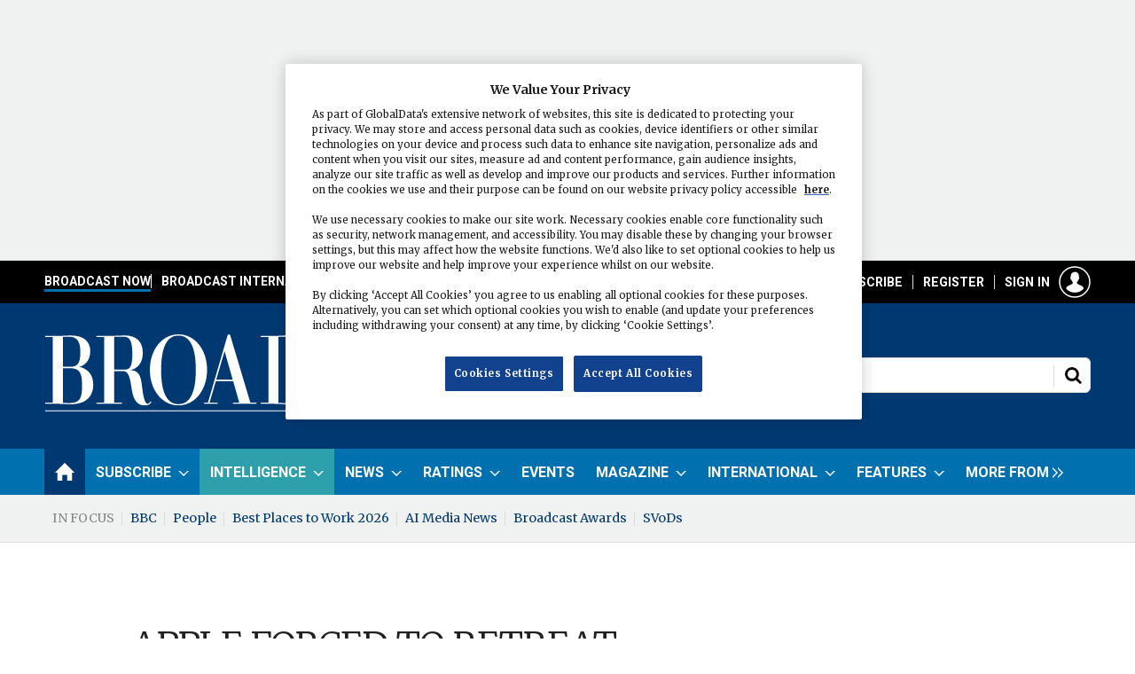

--- FILE ---
content_type: text/html; charset=utf-8
request_url: https://www.broadcastnow.co.uk/apple-forced-to-retreat-over-g4-price-rise/1223519.article
body_size: 24270
content:

<!DOCTYPE html>
<html lang="en">
<head>
	<meta charset="utf-8">
<link rel="preload" as="style" href="/Magazine/core.css?p=7875617666869566">
<link rel="preload" as="script" href="/Magazine/core.js?p=7875617666869566">
	
	

	
	

<!-- OneTrust Cookies Consent Notice start for Broadcast: Television and radio news, comment, jobs, data and analysis -->
<script src="https://cdn-ukwest.onetrust.com/scripttemplates/otSDKStub.js" type="text/javascript" charset="UTF-8" data-domain-script="fbc6f478-23ca-4f7b-af7a-5be6e67a81a0" ></script>
<script type="text/javascript">
function OptanonWrapper() { }
</script>
<!-- OneTrust Cookies Consent Notice end for Broadcast: Television and radio news, comment, jobs, data and analysis -->

<script>  
!function(n,e,o,r,i){if(!e){e=e||{},window.permutive=e,e.q=[],e.config=i||{},e.config.projectId=o,e.config.apiKey=r,e.config.environment=e.config.environment||"production";for(var t=["addon","identify","track","trigger","query","segment","segments","ready","on","once","user","consent"],c=0;c<t.length;c++){var f=t[c];e[f]=function(n){return function(){var o=Array.prototype.slice.call(arguments,0);e.q.push({functionName:n,arguments:o})}}(f)}}}(document,window.permutive,"e82dc6a7-79a5-49b7-b1ed-a89a37f2fe8b","62905692-4299-42af-951f-aa610546b2b1",{});  
window.googletag=window.googletag||{},window.googletag.cmd=window.googletag.cmd||[],window.googletag.cmd.push(function(){if(0===window.googletag.pubads().getTargeting("permutive").length){var g=window.localStorage.getItem("_pdfps");window.googletag.pubads().setTargeting("permutive",g?JSON.parse(g):[])}});  
permutive.addon('web', {});
</script>
<script async src="https://cdn.permutive.com/e82dc6a7-79a5-49b7-b1ed-a89a37f2fe8b-web.js"></script>

<title>APPLE FORCED TO RETREAT OVER G4 PRICE RISE | News | Broadcast</title>
<meta name="description" content="Apple Computer has been forced to apologise to customers after plans to increase prices of its G4 workstations were met with a barrage of protest. Last week, Apple said it wanted" />
<meta name="viewport" content="width=device-width, initial-scale=1" />


<meta name="momentnowdate" content="2026-01-21 22:13:28.928"/>
<meta name="momentlocale" content="en-gb"/>
<meta name="momentlocaleformat" content="D MMMM YYYY"/>
<meta name="momentrelative" content="false"/>
<meta name="momentrelativeformat" content="YYYY,MM,DD"/>
<meta name="momentrelativemorethan" content="10"/>

	
	
	<meta name="pubdate" content="Fri, 22 Oct 1999 00:00 GMT" />
<link rel="canonical" href="https://www.broadcastnow.co.uk/apple-forced-to-retreat-over-g4-price-rise/1223519.article" />
<meta name="blockthis" content="blockGA" />
<meta name="showwallpaper" content="true" />
<meta name="navcode" content="6232" />
<meta name="primarynavigation" content="Home" />	
	
	<meta property="og:title" content="APPLE FORCED TO RETREAT OVER G4 PRICE RISE" />
<meta property="og:type" content="Article" />
<meta property="og:url" content="https://www.broadcastnow.co.uk/apple-forced-to-retreat-over-g4-price-rise/1223519.article" />
<meta property="og:site_name" content="Broadcast" />
<meta property="og:description" content="Apple Computer has been forced to apologise to customers after plans to increase prices of its G4 workstations were met with a barrage of protest. Last week, Apple said it wanted" />
<meta property="og:image:width" content="1024" />
<meta property="og:image:height" content="536" />
<meta property="og:image" content="https://www.broadcastnow.co.uk/Magazine/dest/graphics/social/logo.png?v=1" />
<meta property="og:image:alt" content="Broadcast" />

<meta property="twitter:card" content="summary_large_image" />
<meta property="twitter:title" content="APPLE FORCED TO RETREAT OVER G4 PRICE RISE" />
<meta property="twitter:description" content="Apple Computer has been forced to apologise to customers after plans to increase prices of its G4 workstations were met with a barrage of protest. Last week, Apple said it wanted" />
<meta property="twitter:image:src" content="https://www.broadcastnow.co.uk/magazine/dest/graphics/social/twitter-logo.png?v=1" />
<meta property="twitter:image:alt" content="Broadcast" />	

	
<link rel="icon" href="/magazine/dest/graphics/favicons/favicon-32x32.png" />
<!--[if IE]><link rel="shortcut icon" href="/magazine/dest/graphics/favicons/favicon.ico" /><![endif]-->
<link rel="apple-touch-icon-precomposed" href="/magazine/dest/graphics/favicons/apple-touch-icon-precomposed.png" />
<meta name="msapplication-TileImage" content="/magazine/dest/graphics/favicons/mstile-144x144.png" />
<meta name="msapplication-TileColor" content="#ffffff" />
	
	<link href="/Magazine/core.css?p=7875617666869566" rel="stylesheet" type="text/css">
<link href="/Magazine/print.css?p=7875617666869566" rel="stylesheet" type="text/css" media="print">


	
<script src="https://cdnjs.cloudflare.com/ajax/libs/jquery/3.4.1/jquery.min.js" integrity="sha256-CSXorXvZcTkaix6Yvo6HppcZGetbYMGWSFlBw8HfCJo=" crossorigin="anonymous" referrerpolicy="no-referrer"></script>
	
<script>var newLang={"more":{"default":"Show more","searchtype":"Show more","searchdates":"Show more"},"less":{"default":"Show fewer","searchtype":"Show fewer","searchdates":"Show fewer"},"show":{"default":"show"},"hide":{"default":"hide"},"caption":{"show":"show caption","hide":"hide caption"},"carousel":{"play":"play slideshow","pause":"pause slideshow"}};</script>
	<script type="text/javascript">
					var IPState = {
					
						useripstate: false,
						useripname: ''
						
					};
				</script>
<script type="text/javascript">
          
					window.dataLayer = window.dataLayer || [];
					window.dataLayer.push({'StoryID':'1223519'});
					window.dataLayer.push({'StoryFormatProperty':'N'});
					
					window.dataLayer.push({'StoryCategories':'null'});
					
					window.dataLayer.push({'StoryLayout':'Standard'});
					window.dataLayer.push({'StoryWidth':'standard width'});
					
					
					window.dataLayer.push({'StoryLayoutCode':'1'});
					
					window.dataLayer.push({'StoryFormatCode':'1094'});
					
					window.dataLayer.push({'StoryTypeCode':'102'});
					
					window.dataLayer.push({'StoryCategoriesCodes':'null'});
					
					window.dataLayer.push({'StoryFullNavPath':'null'});
					       
					window.dataLayer.push({'UserID':undefined});
					window.dataLayer.push({'NavCode':'6232'});
					window.dataLayer.push({'MicrositeNavCode':'-1'});
					window.dataLayer.push({'NavKey':'5198'});
          
          window.dataLayer.push({'NavigationAreaNavCode':'6232'});
          </script>
<script type="text/javascript">
window.dataLayer = window.dataLayer || [];

window.dataLayer.push({'LoggedIn':'False'});
window.dataLayer.push({'AuthorName':undefined});
window.dataLayer.push({'ContentAccessStatus':'Denied'});
window.dataLayer.push({'AccessDeniedStoryID':'3'});
window.dataLayer.push({'AccessDeniedTitle':'Broadcast Default not logged in [fallback]'});
window.dataLayer.push({'StoryType':'News'});
window.dataLayer.push({'UserStateLoggedIn':'False'});
window.dataLayer.push({'FullNavPath':'|430|6232|'});
    
</script>
	<link href="https://fonts.googleapis.com/css?family=Merriweather:300,400,700|Roboto:400,700" rel="stylesheet">

<style type="text/css">


.intel {
	background-color:#2ea0ab !important;
}

.container.bottomAdContainer {
	margin:0 !important;
}
/* Corporate yellow full width */
	.full-width-background.yellow {
		background-color: #FEE655;
 	}
	.spin2scroller.yellow .more a{
		color: #003972;
	}
	.spin2scroller.yellow .more a:hover{
		color: #003972;
		text-decoration: underline;
	}
		.spin2scroller.yellow .more a:visited{
		color: #003972;
		text-decoration: underline;
	}
	.container>.inner-sleeve:not(#colwrapper) .grid .oneColumn div.full-width-background.yellow>.sleeve {
	padding: 20px 20px;
	max-width: 1024px;
	}
	.container>.inner-sleeve:not(#colwrapper) .grid .oneColumn div.full-width-background.yellow>.sleeve .sectionhead h2 {
	border-bottom: none;
	margin-bottom: 10px;
	}
		.container>.inner-sleeve:not(#colwrapper) .grid .oneColumn div.full-width-background.yellow>.sleeve .sectionhead h2 a{
	color:#003972;
	}
	.yellow .description {
		color: #003972;
	}
	
.desktopNavigation ul.main li.yourBroadcast{
    background: no-repeat url(https://d11p0alxbet5ud.cloudfront.net/Pictures/web/e/e/g/loction_pin_132796.svgz);
    background-position: right 16px;
    padding-right: 10px;
	float: right;
}
.desktopNavigation ul.main>li.yourBroadcast>a>span {
	color:#FEE655;
}



</style>

<!-- START PATCH: MBICS-304 -->
<style>
.story_video.instagram .videoblock{
	padding-bottom: 100%;
}
.story_video.instagram .videoblock iframe.instagram-media{
	max-width: 100% !important;
}
</style>
<!-- END PATCH: MBICS-304 -->

<style>
@media screen and (max-width: 767px){
	.mob-ad-75 {
		 min-height: 75px;
	}
}

/* CLS with wallpaper - fix site width */
	#wrapper_sleeve {
		position: relative;
		max-width: 1024px;
		margin:0 auto;
		background-color: #fff;
	}
	
	body#story.story-style-2 #wrapper_sleeve,
	body#story.story-style-4 #wrapper_sleeve,
	body#story.story-style-5 #wrapper_sleeve,
	body#story.story-style-6 #wrapper_sleeve,
	body#story.story-style-7 #wrapper_sleeve{
		max-width:unset;
		margin-top:31px;
	}
	@media screen and (min-width: 1024px) {	
		body#story.story-style-2 #wrapper_sleeve,
		body#story.story-style-4 #wrapper_sleeve,
		body#story.story-style-5 #wrapper_sleeve,
		body#story.story-style-6 #wrapper_sleeve,
		body#story.story-style-7 #wrapper_sleeve{
			max-width:unset;
			margin-top:60px;
		}
	}
	
	body#story.story-style-2 #wrapper_sleeve>:first-child,
	body#story.story-style-4 #wrapper_sleeve>:first-child,
	body#story.story-style-5 #wrapper_sleeve>:first-child,
	body#story.story-style-6 #wrapper_sleeve>:first-child,
	body#story.story-style-7 #wrapper_sleeve>:first-child{
		padding-top: 0;
	}
	
	.footer {
		width: 100vw;
		position: relative;
		left: 50%;
		right: 50%;
		margin-left: -50vw;
		margin-right: -50vw;
	}


	.wallpaper-applied.site-width-1024 .container.hot-topics-container .inner-sleeve {
		max-width: 1180px;
		width:auto;
		margin: 0 auto;
	}

	.container.hot-topics-container .inner-sleeve {
		max-width: 1180px;
		width:auto;
		margin: 0 auto;
	}

	.footer .container .inner-sleeve {
		max-width: 1220px;  
	}
	#wrapper_sleeve>:first-child {
		padding-top: 31px;
		background-color: #fff;
	}
	.accessContainer>.container:first-child .inner-sleeve {
		padding-top: 60px;
	}
	@media only screen and (max-width: 768px) {
		.accessContainer .storyPreview .access-denied-index-img.picture img{
			width:100px;
		}
	}
	
	
		@media screen and (min-width: 1024px){
		/*
		.hero-spin{
			width:100%;
			margin-left: -50%;
			margin-right: -50%;
		}
	 	.grid .hero-carousel .swiper-box,
		.container>.inner-sleeve:not(#colwrapper) .grid .oneColumn .spinVideo.full-width-background, 
		.container>.inner-sleeve:not(#colwrapper) .grid .oneColumn .spinVideo.site-width-background, 
		.container>.inner-sleeve:not(#colwrapper) .grid .oneColumn div.full-width-background, 
		.container>.inner-sleeve:not(#colwrapper) .grid .oneColumn div.site-width-background{
			width:100%;
			margin-left: calc(-50% + 50%);
		} 
		*/
		body#story.story-style-1 .contentWrapper{
			width: auto;
			padding-right: 7%;
		}
		body#story.story-style-2 .contentWrapper,
		body#story.story-style-4 .contentWrapper,
		body#story.story-style-5 .contentWrapper,
		body#story.story-style-6 .contentWrapper,
		body#story.story-style-7 .contentWrapper {
			 width: 107%;
			 padding-right: 7%;
		} 
	}
	@media screen and (min-width: 1180px){
		/*.grid .hero-carousel .swiper-box{
			width:100%;
			margin-left: -50%;
			margin-right: -50%;
		}
	}
	*/
	
.wallpaper-applied.site-width-1024 #mainnav > .inner-sleeve {
  		max-width: 1220px;
		}

.wallpaper-applied.site-width-1024 .mast > .inner-sleeve {
 	 max-width: 1220px;
	}

.wallpaper-applied.site-width-1024 .footer .inner-sleeve {
  max-width: 1220px;
}
.wallpaper-applied.site-width-1024 .ad-style1, .wallpaper-applied.site-width-1024 .container .inner-sleeve {
	max-width: 1220px;
}

/* CLS with wallpaper - fix site width */

</style>

<!-- Start Temp Fix MBICS-652 -->
<style>
.contactList ul li {
    border-bottom: 0 solid #bebebe;  /
}
</style>
<!-- End Temp Fix MBICS-652 -->
 
  <!-- Start Temp Fix MBICS-694 -->
<style>

	.factfile_dark a {
		color:#fff;
		text-decoration:underline;
	}
	.factfile_dark a:hover { 
		text-decoration:none;
	}
</style>
<!-- End Temp Fix MBICS-694 -->


<style>
/* TEMP FIX PWVD-819*/
@media screen and (max-width:1023px)
{
 .enhanced-advertising #rightcolumn_sleeve {
 display:block;
    }
 #story.enhanced-advertising #rightcolumn_sleeve {
    display: none;   }
	 }
</style>

<style>
.ad-text{
    background: #f0f2f2;
    font-size: 0.675rem;
    padding: 2px;
    color: #444;
    text-transform: uppercase;
     border-top: 4px solid #DCDCDC;
}
</style>
<style type="text/css">.inline_image img[width][height]:not(.zoomable-image) {contain: unset;}</style>




<style>


.mobileMenu li, .mobileMenu ul {
}


/*topbar navigation */

@media screen and (min-width: 1024px){

.topBarNav{
background: #000;
display: block;
height: 48px;
padding: 8px;
margin: 0px;
}

.masthead .mast {
padding: 35px 0px;
}




.masthead .mastNav>ul li>a:hover.signIn:after {
background-image: url("https://doqep5l82luop.cloudfront.net/Pictures/web/f/f/d/mobileaccounthov_720391.svgz") !important;
		background-position: 0 0 !important;
}


.i-search-off, .masthead .mastheadSearch form button:after, .search-update-container .filteredSearch .facet-search button:after {
background-image: url("https://d11p0alxbet5ud.cloudfront.net/Pictures/web/m/b/k/searchoffsport_784216.svgz") !important;
		background-position: 0 0 !important;
}

.i-search-hover, .masthead .mastheadSearch form button:before, .search-update-container .filteredSearch .facet-search button:before {
background-image: url("https://d11p0alxbet5ud.cloudfront.net/Pictures/web/m/b/k/searchhoversport_970768.svgz") !important;
		background-position: 0 0 !important;
}


#masthead > div.micrositeMastLogo.container img {
    float: left;
	 margin: 26px 0;
}




.topBarNav ul {
  display: flex;
  list-style: none;
  gap: 12px;
    margin: 0 auto;
  width: 1220px;
  padding-left: 8px;
  padding-right: 20px;
}

.topBarNav li {
  position: relative;
  padding-left: 12px;
}

.masthead .menuToggle .toggleIcon a {
    background-color: #000;
        border-radius: 4px;
        border: 1px solid #fff;
}

.topBarNav li {
  position: relative;
  padding-left: 12px; /* space for separator */
}

/* Vertical separator before all items except first */
.topBarNav li:not(:first-child)::before {
  content: "";
  position: absolute;
  left: 0;
  top: 50%;
  transform: translateY(-50%);
  height: 16px;
  width: 1px;
  background-color: #fff;
}



/* Base nav-link styles */


a.nav-link {
color: #fff;
}

a.nav-link:hover {
color: #fff;
text-decoration: none;
}

.nav-link {
  position: relative;
  text-decoration: none;
  font-family: 'Roboto', Helvetica, Arial, sans-serif;
  font-size: 14px;
  text-transform: uppercase;
  font-weight: 700;
  padding-bottom: 4px; /* room for underline */
  color: #fff;
}

/* Link color on hover */
a.nav-link:hover {
  color: #fff;
  text-decoration: none;
}

/* Base ::after underline (hidden by default) */
.nav-link::after {
  content: '';
  position: absolute;
  bottom: 0;
  left: 0;
  height: 3px;
  width: 100%;
  background-color: transparent;
  transform: scaleX(0);
  transform-origin: left;
  transition: transform 0.3s ease, background-color 0.3s ease;
}

/* Show underline on hover */
.nav-link:hover::after {
  transform: scaleX(1);
}

/* Show underline if active */
.nav-link.active::after {
  transform: scaleX(1);
}

/* === Individual category colors === */

/* Broadcast Now */
.nav-link.now:hover::after,
.nav-link.now.active::after {
  background-color: #0070AF;
}

/* Broadcast International */
.nav-link.international:hover::after,
.nav-link.international.active::after {
  background-color: #AE83D1;
}

/* Broadcast Tech */
.nav-link.tech:hover::after,
.nav-link.tech.active::after {
  background-color: #FFFF00;
}

/* Broadcast Sport */
.nav-link.sport:hover::after,
.nav-link.sport.active::after {
  background-color: #FFFFFF;
}

/* AI Media News */
.nav-link.ai:hover::after,
.nav-link.ai.active::after {
  background-color: #51FFFE;
}

}


@media screen and (min-width: 1024px) {
    .masthead .mastheadSearch.hide form {
        width: 380px;
        float: right;
        margin-top: 0px;
    }


.masthead .mastNav {
margin-bottom: 36px;
}


.masthead .mastNav.hide>ul {
margin-top: -57px;
}
}



.microsite-links {
padding: 20px 10px 10px 10px;
background: #013972;
border: 1px solid #0070AF;
margin: 0 20px 20px 20px;
}

.microsite-links img {
margin-bottom: 8px;
}

ul.microsite-nav {
padding: 0px;
}


.microsite-nav li {
  padding: 4px 0;
}

.microsite-nav li a {
 text-transform: uppercase;
  font-weight: 700;
  color: #fff;
  font-size: 12px;
  }

/* Remove bottom border from last item */
.microsite-nav li:last-child {
  border-bottom: none;
}


.microsite-nav li {
  position: relative;
}

.microsite-nav li a {
  display: flex;
  justify-content: space-between;
  align-items: center;
  text-decoration: none;
}

.microsite-nav li a:hover {
text-decoration: underline;
}

.microsite-nav li a:after {
  content: "";
  display: inline-block;
  background-image: url("https://doqep5l82luop.cloudfront.net/Pictures/web/z/w/f/doublechevronright_229841.svgz");
  background-position: center;
  background-repeat: no-repeat;
  width: 14px;
  height: 14px;
  flex-shrink: 0;
}




@media screen and (max-width: 1200px){


.nav-link {
font-size: 12px;
}

.masthead .mastNav > ul > li > a {
font-size: 12px;
}

.topBarNav ul {
padding-left: 0px;
padding-right: 0px;
}

}


@media screen and (max-width: 1023px){
.topBarNav {
display: none;
}

.showMenu .masthead .menuToggle .toggleIcon a {
background: #003972;
}


}


</style>


<script async='async' src='https://www.googletagservices.com/tag/js/gpt.js'></script>
<!--<script sync src="//www.googletagservices.com/tag/js/gpt.js"></script>-->


<!-- GSC - Function-->
<script>  
  window.gsc=window.gsc||function(){
    (gsc.q=gsc.q||[]).push(arguments)
  };
gsc('params', {
       userState: gscUserStateLoggedIn,
		 productIDs: gscProductIDs,
		 SubsStatus: gscSubsStatus
    })
</script>
<!--end GSC -->


<script type='text/javascript'>
    var googletag = googletag || {};
    googletag.cmd = googletag.cmd || [];
    (function() {
        var gads = document.createElement('script');
        gads.async = true;
        gads.type = 'text/javascript';
        var useSSL = 'https:' == document.location.protocol;
        gads.src = (useSSL ? 'https:' : 'http:') +
        '//www.googletagservices.com/tag/js/gpt.js';
        var node = document.getElementsByTagName('script')[0];
        node.parentNode.insertBefore(gads, node);
    })();
</script>
<script>
if (top === self) {
        //
} else {
    var parentIframes = top.document.querySelectorAll('iframe');
    for (var i=0; i < parentIframes.length; i++) {
        var el = parentIframes[i];
        if (el.contentWindow === self) {
            // here you can create an expandable ad
            var expandableAd;

            var googleDiv = el.parentNode;

            googleDiv.insertBefore(expandableAd, el);

        }
    }
}    
</script>
<script type='text/javascript'>

    function getDataLayerVal(keyVal) {
        for (var i = 0; i < window.dataLayer.length; i++) {
          if (dataLayer[i][keyVal] !== undefined) {
            return dataLayer[i][keyVal];
          }
        }
    }
	
	//Testing for ad targetting 
	var storyCategories = getDataLayerVal('StoryCategories');
	
	if (storyCategories != null) {
		//option 1, is to extract values from pipe delimited list
		var categories1 = storyCategories.substring(1, storyCategories.length - 1); //remove | from start and end
		categories1 = categories1.split('|'); //split at |
		
		if (categories1.length > 0) {
			console.log(categories1[0]); //access item in array
		}
		
		//option 2 is replace pipes with commas
		var categories2 = storyCategories.substring(1, storyCategories.length - 1); //remove | from start and end
		categories2 = categories2.replace(/\|/g, ','); //replace pipes with commas
		
		if (categories2.length > 0) {
			console.log(categories2);
		}		
	}
	//end testing for ad targetting
	
	 //Testing for ad targetting - user reg level
	var visitorType2 = getDataLayerVal('RegLevel');
	
	if (visitorType2 != null) {
		//option 1, is to extract values from pipe delimited list
		var visitor1 = visitorType2.substring(1, visitorType2.length - 1); //remove | from start and end
		visitor1 = visitor1.split('|'); //split at |
		
		if (visitor1.length > 0) {
			console.log(visitor1[0]); //access item in array
		}
		
		//option 2 is replace pipes with commas
		var visitor2 = visitorType2.substring(1, visitorType2.length - 1); //remove | from start and end
		visitor2 = visitor2.replace(/\|/g, ','); //replace pipes with commas
		
		if (visitor2.length > 0) {
			console.log(visitor2);
		}		
	}
	//end testing for ad targetting
	
    var showwallpaper;
    if(document.querySelector('meta[name="showwallpaper"]')) {
        showwallpaper = document.querySelector('meta[name="showwallpaper"]').content;
    }

    googletag.cmd.push(function() {

        // Define a size mapping object. The first parameter to addSize is
        // a viewport size, while the second is a list of allowed ad sizes.
        var mapping = googletag.sizeMapping().
        // 320, 0
        addSize([320, 0], [300, 50]).
        // 480, 0
        addSize([480, 0], [300, 75]).
        // 768, 0
        addSize([768, 0], [300, 250]).
        // 1024, 0
        addSize([1024, 0], [300, 350]).build();

        var mapMPU = googletag.sizeMapping().
        // 320, 0
        addSize([320, 0], [[300, 50],[300,75],[320,50],[300,250]]).
        // 768, 0
        addSize([768, 0], [[300, 250]]).
        // 1024, 0
        addSize([1024, 0], [[300, 250],[300,600]]).build();
        //addSize([1024, 0], [[300, 250],[300,50]]).build();
        
        var mapSmallMPU = googletag.sizeMapping().
        // 320, 0
        addSize([320, 0], [[300,250]]).
        // 768, 0
        addSize([768, 0], [[300, 250]]).
        // 1024, 0
        addSize([1024, 0], [[300, 250]]).build();
                
        var mapLB = googletag.sizeMapping().
        // 320, 0
        addSize([320, 0], [[300,50],[300,75],[320,50]]).
        //// 601, 0
        addSize([601, 0], [[468,60],[320,50]]).
        // 768, 0
        addSize([768, 0], [[1,1],[468,60],[728,90], [970,250]]).
        // 1024, 0
        addSize([1024, 0], [[1,1],[468, 60],[728,90],[970,90], [970,250]]).build();
    
        var mapLBUnderNav = googletag.sizeMapping().
        addSize([0, 0], []).
        // 1024, 0
        addSize([1050, 0], [[1024,250],[970,90]]).build();

        var mapWallpaper = googletag.sizeMapping().
        addSize([0, 0], []).
        // 1220, 0
        addSize([1220, 0], [1,1]).build();
        
        var mapHtmlskinleft = googletag.sizeMapping().
        addSize([0, 0], []).
        // 1024, 0
        addSize([1024, 0], [500,500]).build();

        var mapOverlay = googletag.sizeMapping().
        // 320, 0
        addSize([320, 0], [300, 225]).
        // 480, 0
        addSize([480, 0], [300, 225]).
        // 768, 0
        addSize([768, 0], [700, 525]).
        // 1024, 0
        addSize([1024, 0], [700, 525]).build()

        googletag.defineSlot('/21612928716/Broadcast/AdvertMastLB', [[970, 250],[320,50],[300,75]], 'div-gpt-AdvertMastLB').setTargeting('allow_expandable', 'true').defineSizeMapping(mapLB).addService(googletag.pubads());
        googletag.defineSlot('/21612928716/Broadcast/Billboard', [970, 250], 'div-gpt-mapLBUnderNav').defineSizeMapping(mapLBUnderNav).addService(googletag.pubads());
        googletag.defineSlot('/21612928716/Broadcast/SmallMPU', [300, 250], 'div-gpt-SmallMPU').defineSizeMapping(mapSmallMPU).addService(googletag.pubads());
        googletag.defineSlot('/21612928716/Broadcast/LargeMPU', [[300, 600],[300, 250]], 'div-gpt-LargeMPU').defineSizeMapping(mapMPU).addService(googletag.pubads());
        googletag.defineSlot('/21612928716/Broadcast/AdvertA', [300, 250], 'div-gpt-AdvertA').defineSizeMapping(mapMPU).addService(googletag.pubads());
        googletag.defineSlot('/21612928716/Broadcast/AdvertB', [300, 250], 'div-gpt-AdvertB').defineSizeMapping(mapMPU).addService(googletag.pubads());
        googletag.defineSlot('/21612928716/Broadcast/AdvertC', [300, 250], 'div-gpt-AdvertC').defineSizeMapping(mapMPU).addService(googletag.pubads());
        googletag.defineSlot('/21612928716/Broadcast/AdvertD', [300, 250], 'div-gpt-AdvertD').defineSizeMapping(mapMPU).addService(googletag.pubads());
        googletag.defineSlot('/21612928716/Broadcast/AdvertE', [300, 250], 'div-gpt-AdvertE').defineSizeMapping(mapMPU).addService(googletag.pubads());
        googletag.defineSlot('/21612928716/Broadcast/AdvertF', [300, 250], 'div-gpt-AdvertF').defineSizeMapping(mapMPU).addService(googletag.pubads());
        googletag.defineSlot('/21612928716/Broadcast/AdvertAttach', [300, 250], 'div-gpt-AdvertAttach').defineSizeMapping(mapMPU).addService(googletag.pubads());
		  googletag.defineSlot('/21612928716/Broadcast/articlebanner', [[970, 250], [300, 75], [728, 90]], 'div-gpt-ad-1623321883412-0').defineSizeMapping(mapLB).addService(googletag.pubads());
		  googletag.defineSlot('/21612928716/Broadcast/articlebannerOLD', [770, 300], 'div-gpt-ad-article').addService(googletag.pubads());
        googletag.defineSlot('/21612928716/Broadcast/fireplace-bb', [1024, 250], 'div-gpt-ad-1619178117533-0').addService(googletag.pubads());
	     googletag.defineSlot('/21612928716/Broadcast/sport-micro-bb', [[1024, 250],[970, 250]], 'div-gpt-ad-1623256972251-0').defineSizeMapping(mapLB).addService(googletag.pubads());
		  
		  
        var wallpaperSlot = googletag.defineOutOfPageSlot('/21612928716/Broadcast/Wallpaper', 'div-gpt-wallpaper').defineSizeMapping(mapWallpaper).addService(googletag.pubads()).setTargeting('url', document.location.pathname);
        googletag.pubads().addEventListener("slotRenderEnded", function(a){
  a.slot.getSlotElementId()!=wallpaperSlot.getSlotElementId()||a.isEmpty||(document.querySelector(".wallpaper-ad[data-site-width-1024]")&&(document.body.className+=" site-width-1024"),"true"===showwallpaper&&(document.body.className+=" wallpaper-applied"));
  $(window).trigger('wallpaper:advert')
});
        
        googletag.defineOutOfPageSlot('/21612928716/Broadcast/Overlay', 'div-gpt-overlay').addService(googletag.pubads());
		  
        
		  googletag.pubads().setTargeting('visitortype', ['reg', 'sub', 'none'], getDataLayerVal('RegLevel'));
        googletag.pubads().setTargeting('navcode', getDataLayerVal('NavCode'));
        googletag.pubads().setTargeting('storycode', getDataLayerVal('StoryID'));
        googletag.pubads().setTargeting('storylayout', getDataLayerVal('StoryLayout'));
        googletag.pubads().setTargeting('storycat', getDataLayerVal('StoryCategories'));
        googletag.pubads().setTargeting('jobfunction', getDataLayerVal('JobFunction'));
        googletag.pubads().setTargeting('jobtitle', getDataLayerVal('JobTitleTITLE'));
		  googletag.pubads().setTargeting('joblevel', getDataLayerVal('JobLevel'));
        googletag.pubads().setTargeting('StoryType', getDataLayerVal('StoryType'));
		  googletag.pubads().setTargeting('categories2', categories2);
		  googletag.pubads().setTargeting('visitor2', visitor2);

        googletag.pubads().collapseEmptyDivs(true);

//LAZY LOAD
/*
        googletag.pubads().enableLazyLoad({
            fetchMarginPercent: 5,
            renderMarginPercent: 5,
            mobileScaling: 0.0
        });
*/

        googletag.pubads().enableVideoAds();
        googletag.companionAds().setRefreshUnfilledSlots(true);
        googletag.enableServices();

    });

    window.addEventListener('message', receiveMessage, false);

/*function receiveMessage(event) {
        if(event.data == 'wallpaper-fireplace') document.body.className+=" wallpaper-fireplace";
        if(document.body.className.match('wallpaper-fireplace')) {
            var mastHeight = document.querySelector('#masthead').offsetHeight,cookiePolicy=((document.querySelector('#cookiePolicy')&&document.querySelector('#cookiePolicy').offsetHeight)||0),
                wallpaperElement = document.querySelector('.wallpaper-ad').getElementsByTagName('div')[0];
            wallpaperElement.style.top = (mastHeight+cookiePolicy)+'px';
        }
    }
	 */
function receiveMessage(event) {
    if (event.data == 'wallpaper-fireplace') {
        document.body.className += " wallpaper-fireplace";
    }

    if (document.body.className.match('wallpaper-fireplace')) {
        var mastHeight = document.querySelector('#masthead')?.offsetHeight || 0,
            cookiePolicy = (document.querySelector('#cookiePolicy')?.offsetHeight || 0),
            wallpaperElement = document.querySelector('.wallpaper-ad')?.getElementsByTagName('div')[0] || null;

        if (wallpaperElement) {
            wallpaperElement.style.top = (mastHeight + cookiePolicy) + 'px';
        }
    }
}

	 $(document).on('click','#cookiePolicy .continue',function(){
	 	  var timer = setTimeout(function(){
        if(document.body.className.match('wallpaper-fireplace')){
            var mastHeight = document.querySelector('#masthead').offsetHeight,cookiePolicy=((document.querySelector('#cookiePolicy')&&document.querySelector('#cookiePolicy').offsetHeight)||0),
                wallpaperElement = document.querySelector('.wallpaper-ad').getElementsByTagName('div')[0];
            wallpaperElement.style.top = (mastHeight+cookiePolicy-10)+'px';
        }
		  clearTimeout(timer);
		  },250);
	 });

</script>

<!-- Twitter single-event website tag code -->
<script src="//static.ads-twitter.com/oct.js" type="text/javascript"></script>
<script type="text/javascript">twttr.conversion.trackPid('o8idk', { tw_sale_amount: 0, tw_order_quantity: 0 });</script>
<noscript>
<img height="1" width="1" style="display:none;" alt="" src="https://analytics.twitter.com/i/adsct?txn_id=o8idk&p_id=Twitter&tw_sale_amount=0&tw_order_quantity=0" />
<img height="1" width="1" style="display:none;" alt="" src="//t.co/i/adsct?txn_id=o8idk&p_id=Twitter&tw_sale_amount=0&tw_order_quantity=0" />
</noscript>
<!-- End Twitter single-event website tag code -->

	
	<!-- ABACUS Google Tag Manager -->
<script>(function(w,d,s,l,i){w[l]=w[l]||[];w[l].push({'gtm.start':
new Date().getTime(),event:'gtm.js'});var f=d.getElementsByTagName(s)[0],
j=d.createElement(s),dl=l!='dataLayer'?'&l='+l:'';j.async=true;j.src=
'https://www.googletagmanager.com/gtm.js?id='+i+dl;f.parentNode.insertBefore(j,f);
})(window,document,'script','dataLayer','GTM-KPTQSCJ');</script>
<!-- End Google Tag Manager -->

<!-- Broadcast Google Tag Manager -->
<script>(function(w,d,s,l,i){w[l]=w[l]||[];w[l].push({'gtm.start':
new Date().getTime(),event:'gtm.js'});var f=d.getElementsByTagName(s)[0],
j=d.createElement(s),dl=l!='dataLayer'?'&l='+l:'';j.async=true;j.src=
'https://www.googletagmanager.com/gtm.js?id='+i+dl;f.parentNode.insertBefore(j,f);
})(window,document,'script','dataLayer','GTM-5PQHM6');</script>
<!-- End Broadcast Google Tag Manager -->

	


</head>
<body id="storyAccess" class="StoryAccess-master js-disabled enhanced-advertising enhanced-advertising-rhc-empty">
	
	<!-- ABACUS Google Tag Manager (noscript) -->
<noscript><iframe src="https://www.googletagmanager.com/ns.html?id=GTM-KPTQSCJ"
height="0" width="0" style="display:none;visibility:hidden"></iframe></noscript>
<!-- End Google Tag Manager (noscript) -->

<!-- Broadcast Google Tag Manager (noscript) -->
<noscript><iframe src="https://www.googletagmanager.com/ns.html?id=GTM-5PQHM6"
height="0" width="0" style="display:none;visibility:hidden"></iframe></noscript>
<!-- END Broadcast Google Tag Manager (noscript) -->
	
<!--[if lte IE 10]>
<link rel="stylesheet" href="/CSS/dest/notsupported.css">
<div class="notSupported">
	<div class="sleeve">
		<span id="logo" class="vector-icon i-brand-logo i-brand-logo-dims"></span>
		<h2>
			Your browser is not supported
		</h2>
		<p>
			Sorry but it looks as if your browser is out of date. To get the best experience using our site we recommend that you upgrade or switch browsers.
		</p>
		<p class="buttonContainer">
			<a class="button" href="https://www.google.co.uk/webhp?ion=1&espv=2&ie=UTF-8#q=update+my+browser" target="_blank">Find a solution</a>
		</p>
	</div>
</div>
<![endif]-->
	<script type="text/javascript">document.body.className = document.body.className.replace('js-disabled', ''); document.cookie="_js=1; path=/";</script>
	


	<div id="wrapper">
		
<ul id="skiplinks"><li><a href="#wrapper_sleeve">Skip to main content</a></li><li><a href="#mainnav">Skip to navigation</a></li></ul>
		
<header id="masthead" class="masthead">
	<div class="htmlContent">
  <!-- /21612928716/Broadcast/wallpaper -->
<div id='div-gpt-wallpaper' class="wallpaper-ad adslot" data-site-width-1024>
<script>
googletag.cmd.push(function() { googletag.display('div-gpt-wallpaper'); });
</script>
</div>





<!-- /21612928716/Broadcast/html_skin_left -->
<!--<div id='div-gpt-html_skin_left' style="min-height: 1900px; position:fixed">
<script>
googletag.cmd.push(function() { googletag.display('div-gpt-html_skin_left'); });
</script>
</div>-->
</div>
	<div class="hot-topics-container container showMenuPushed"><div class="inner-sleeve"><ul><li class="hot-topics-item"><svg id="hot-topics-icon" viewBox="0 0 15 15" xmlns="http://www.w3.org/2000/svg"><title>hot-topics</title><path d="M.31,7.44,7.56,14.7A1,1,0,0,0,9,14.7H9L14.7,9h0a1,1,0,0,0,0-1.45L7.44.31A1,1,0,0,0,6.79,0H1A.92.92,0,0,0,.27.27h0A.92.92,0,0,0,0,1V6.65a1,1,0,0,0,0,.14H0A1,1,0,0,0,.31,7.44ZM2.39,5.3a2.07,2.07,0,1,1,2.93,0A2.07,2.07,0,0,1,2.39,5.3Z" fill="#ababab" /></svg><span>In focus</span></li><li class="first"><a href="https://www.broadcastnow.co.uk/bbc/1031.subject">BBC</a></li><li><a href="https://www.broadcastnow.co.uk/people/11686.subject">People</a></li><li><a href="https://www.bestplacestoworkintv.co.uk/">Best Places to Work 2026</a></li><li><a href="https://www.broadcastnow.co.uk/AI-media-news">AI Media News</a></li><li><a href="https://www.broadcastawards.co.uk">Broadcast Awards</a></li><li class="last"><a href="https://www.broadcastnow.co.uk/svod/12074.subject">SVoDs</a></li></ul></div></div>
	
	<div class="leaderboard offsetHeight showMenuPushed">
    <div class="ad">
        <!-- /21612928716/Broadcast/AdvertMastLB -->
		  <div class="mob-ad-75 tab-ad-250 dt-ad-250">
        <div id='div-gpt-AdvertMastLB' >
            <script>
                googletag.cmd.push(function() { googletag.display('div-gpt-AdvertMastLB'); });
            </script>
        </div>
		  </div>
    </div>
</div>

<div class="topBarNav showMenuPushed">
  <ul>
    <li><a href="/" class="nav-link now active">Broadcast Now</a></li>
    <li><a href="/broadcast-international" class="nav-link international">Broadcast International</a></li>
    <li><a href="/tech-and-innovation" class="nav-link tech">Broadcast Tech</a></li>
    <li><a href="/broadcast-sport" class="nav-link sport">Broadcast Sport</a></li>
	  <li><a href="/ai-media-news" class="nav-link ai">AI Media News</a></li>
  </ul>
</div>
	<div class="mast container full" role="banner" data-multi-toggle-menu>
		<div class="inner-sleeve" data-menu-open-pushed>
			<div class="mastheadLogo">
    <a href="/">
        <span class="logoIcon">
            <span class="assistive">Broadcast Now</span>
        </span>
    </a>
</div>
<div id="print_logo">
    <img src="/magazine/dest/graphics/logo/print_logo.png" alt="" />
</div>

<!--<div class="mastheadLogo" style="width:50% !important">
    <a href="/">
       <div style="width:50%; float:left">
			<a href="/">
				<img src="https://mbinsight.azurewebsites.net/production/broadcast/b60/logo.png" alt="broadcast60" style="width: 100%;" />
			</a>
		</div>
		<div style="width:50%; float:right">
			<a href="https://www.broadcastnow.co.uk/broadcast-at-60">
				<img src="https://mbinsight.azurewebsites.net/production/broadcast/b60/sixty.png" alt="broadcastsixty" style="width: 90%;" />
			</a>
		</div>
    </a>
</div>-->
<div class="mastheadMobileLogo">
    <a href="/">
        <span class="logoIcon">
            <span class="assistive">Core Test</span>
        </span>
    </a>
</div>
			
			<div class="mastControls">
				<nav data-multi-toggle-item="" class="mastNav loggedout hide"><span class="toggleIcon"><a href="#mastnav" data-toggle-button=""><span class="assistive">Mast navigation</span></a></span><ul id="mastnav" data-toggle-element=""><li><a href="https://subs.broadcastnow.co.uk/subscriptions" class="newWindow">Subscribe</a></li><li><a class="ad-append-return" href="https://account.broadcastnow.co.uk/register">Register</a></li><li><a class="popup signIn" href="https://www.broadcastnow.co.uk/sign-in">Sign in</a></li></ul></nav>
				<div class="mastheadSearch hide" data-multi-toggle-item="">
  <span class="toggleIcon">
    <a href="#search" data-toggle-button="">
      <span class="assistive">Search our site</span>
    </a>
  </span>
  <form action="https://www.broadcastnow.co.uk/searchresults" method="get" id="mastsearch" data-toggle-element="">
    <fieldset>
      <div>
        <label for="search">Search our site</label>
        <input type="text" id="search" value="" name="qkeyword" class="text" placeholder="Search our site" />
        <button class="mastSearch" type="submit">Search</button>
      </div>
    </fieldset>
  </form>
</div>
				

<div class="menuToggle">
	<span class="toggleIcon"><a href="#mobilemenu" data-menu-toggle-button=""><span class="assistive">Menu</span></a></span>
</div>
			</div>
		</div>
	</div>
	<div class="menuContainer">
		<div class="mobileMenu" id="mobilemenu">
  <div class="sleeve">
    <a class="menuClose" href="#wrapper">
      <span>Close<span class="assistive"> menu</span></span>
    </a>
    <ul class="main">
      <li class="hasChildren home-icon">
        <a href="https://www.broadcastnow.co.uk/" aria-expanded="false">
          <span>Home</span>
        </a>
        <ul aria-hidden="true" class="subMenu hide">
          <li class="parentBack">
            <a class="toolbar" href="#">
              <span class="header">Back<span class="assistive"> to parent navigation item</span></span>
              <span class="btn backBtn">
                <i></i>
              </span>
            </a>
          </li>
          <li class="parentNav home-icon">
            <a href="https://www.broadcastnow.co.uk/">
              <span>Home</span>
            </a>
          </li>
          <li class="">
            <a href="https://broadcastawards.co.uk/" class="newWindow">
              <span>Broadcast Awards</span>
            </a>
          </li>
          <li class="">
            <a href="https://www.broadcastnow.co.uk/broadcast-digital-awards-2025" class="newWindow">
              <span>Broadcast Digital Awards 2025</span>
            </a>
          </li>
          <li class="">
            <a href="https://www.broadcastnow.co.uk/indie-survey-2025">
              <span>Indie Survey 2025</span>
            </a>
          </li>
          <li class="">
            <a href="https://www.broadcastnow.co.uk/best-places-to-work-2025">
              <span>Best Places To Work in TV 2025</span>
            </a>
          </li>
          <li class="">
            <a href="https://www.broadcastsportawards.co.uk">
              <span>Broadcast Sport Awards</span>
            </a>
          </li>
          <li class="">
            <a href="https://www.broadcasttechawards.co.uk">
              <span>Broadcast Tech Innovation Awards</span>
            </a>
          </li>
          <li class="">
            <a href="https://www.broadcastnow.co.uk/home/broadcast-awards-2025">
              <span>Broadcast Awards 2025</span>
            </a>
          </li>
          <li class="">
            <a href="https://www.broadcastnow.co.uk/home/digital-editions">
              <span>Digital Editions</span>
            </a>
          </li>
          <li class="">
            <a href="https://www.broadcastnow.co.uk/home/broadcast-network">
              <span>Broadcast Network</span>
            </a>
          </li>
          <li class="">
            <a href="https://www.broadcastnow.co.uk/advertise">
              <span>Advertise</span>
            </a>
          </li>
          <li class="">
            <a href="https://www.broadcastnow.co.uk/home/events">
              <span>Events</span>
            </a>
          </li>
          <li class="">
            <a href="https://www.broadcastnow.co.uk/contact-us">
              <span>Contact Us</span>
            </a>
          </li>
        </ul>
      </li>
      <li class="">
        <a href="https://www.broadcastnow.co.uk/subscribe">
          <span>Subscribe</span>
        </a>
      </li>
      <li class="intel">
        <a href="https://www.broadcastintel.com/" class="newWindow">
          <span>Intelligence</span>
        </a>
      </li>
      <li class="hasChildren ">
        <a href="https://www.broadcastnow.co.uk/more-news/48889.more?navcode=6232" aria-expanded="false">
          <span>News</span>
        </a>
        <ul aria-hidden="true" class="subMenu hide">
          <li class="parentBack">
            <a class="toolbar" href="#">
              <span class="header">Back<span class="assistive"> to parent navigation item</span></span>
              <span class="btn backBtn">
                <i></i>
              </span>
            </a>
          </li>
          <li class="parentNav">
            <a href="https://www.broadcastnow.co.uk/more-news/48889.more?navcode=6232">
              <span>News</span>
            </a>
          </li>
          <li class="">
            <a href="https://www.broadcastnow.co.uk/broadcasters/1004.subject">
              <span>Broadcasters</span>
            </a>
          </li>
          <li class="">
            <a href="https://www.broadcastnow.co.uk/indies/11930.subject">
              <span>Indies</span>
            </a>
          </li>
          <li class="">
            <a href="https://www.broadcastnow.co.uk/svod/12074.subject">
              <span>SVoD</span>
            </a>
          </li>
          <li class="">
            <a href="https://www.broadcastnow.co.uk/international/1010.subject">
              <span>International</span>
            </a>
          </li>
          <li class="">
            <a href="https://www.broadcastnow.co.uk/commissioning/1046.subject">
              <span>Commissioning</span>
            </a>
          </li>
          <li class="">
            <a href="https://www.broadcastnow.co.uk/people/11686.subject">
              <span>People</span>
            </a>
          </li>
        </ul>
      </li>
      <li class="hasChildren ">
        <a href="https://www.broadcastnow.co.uk/ratings" aria-expanded="false">
          <span>Ratings</span>
        </a>
        <ul aria-hidden="true" class="subMenu hide">
          <li class="parentBack">
            <a class="toolbar" href="#">
              <span class="header">Back<span class="assistive"> to parent navigation item</span></span>
              <span class="btn backBtn">
                <i></i>
              </span>
            </a>
          </li>
          <li class="parentNav">
            <a href="https://www.broadcastnow.co.uk/ratings">
              <span>Ratings</span>
            </a>
          </li>
          <li class="">
            <a href="https://www.broadcastnow.co.uk/45224.more">
              <span>Overnights</span>
            </a>
          </li>
          <li class="">
            <a href="https://www.broadcastnow.co.uk/45234.more">
              <span>7-day consolidated</span>
            </a>
          </li>
          <li class="">
            <a href="https://www.broadcastnow.co.uk/12712.subject">
              <span>28-day consolidated</span>
            </a>
          </li>
          <li class="">
            <a href="https://www.broadcastnow.co.uk/45235.more">
              <span>Top 100</span>
            </a>
          </li>
          <li class="">
            <a href="https://www.broadcastnow.co.uk/45236.more">
              <span>Channel Overview</span>
            </a>
          </li>
          <li class="">
            <a href="https://www.broadcastnow.co.uk/45237.more">
              <span>Digital & Demographic focus</span>
            </a>
          </li>
          <li class="">
            <a href="https://www.broadcastnow.co.uk/45238.more">
              <span>Non-PSB</span>
            </a>
          </li>
        </ul>
      </li>
      <li class="">
        <a href="https://www.broadcastnow.co.uk/home/events">
          <span>Events</span>
        </a>
      </li>
      <li class="hasChildren ">
        <a href="https://www.broadcastnow.co.uk/broadcast-magazine" aria-expanded="false">
          <span>Magazine</span>
        </a>
        <ul aria-hidden="true" class="subMenu hide">
          <li class="parentBack">
            <a class="toolbar" href="#">
              <span class="header">Back<span class="assistive"> to parent navigation item</span></span>
              <span class="btn backBtn">
                <i></i>
              </span>
            </a>
          </li>
          <li class="parentNav">
            <a href="https://www.broadcastnow.co.uk/broadcast-magazine">
              <span>Magazine</span>
            </a>
          </li>
          <li class="">
            <a href="https://www.broadcastnow.co.uk/commissioner-survey/12654.subject">
              <span>Commissioner Survey</span>
            </a>
          </li>
          <li class="">
            <a href="https://www.broadcastnow.co.uk/indie-survey-2025">
              <span>Indie Survey 2025</span>
            </a>
          </li>
          <li class="">
            <a href="https://www.broadcastnow.co.uk/distributors-survey/12053.subject">
              <span>Distributors Survey</span>
            </a>
          </li>
        </ul>
      </li>
      <li class="">
        <a href="https://www.broadcastnow.co.uk/Broadcast-International">
          <span>International</span>
        </a>
      </li>
      <li class="hasChildren ">
        <a href="https://www.broadcastnow.co.uk/features" aria-expanded="false">
          <span>Features</span>
        </a>
        <ul aria-hidden="true" class="subMenu hide">
          <li class="parentBack">
            <a class="toolbar" href="#">
              <span class="header">Back<span class="assistive"> to parent navigation item</span></span>
              <span class="btn backBtn">
                <i></i>
              </span>
            </a>
          </li>
          <li class="parentNav">
            <a href="https://www.broadcastnow.co.uk/features">
              <span>Features</span>
            </a>
          </li>
          <li class="">
            <a href="https://www.broadcastnow.co.uk/hot-shots-2025">
              <span>Hot Shots 2025</span>
            </a>
          </li>
          <li class="">
            <a href="https://www.broadcastnow.co.uk/features/comment">
              <span>Comment</span>
            </a>
          </li>
          <li class="">
            <a href="https://www.broadcastnow.co.uk/features/interviews">
              <span>Interviews</span>
            </a>
          </li>
          <li class="">
            <a href="https://www.broadcastnow.co.uk/features/behind-the-scenes">
              <span>Behind The Scenes</span>
            </a>
          </li>
          <li class="">
            <a href="https://www.broadcastnow.co.uk/broadcast-newswrap/12376.subject">
              <span>Podcast</span>
            </a>
          </li>
        </ul>
      </li>
      <li class="">
        <a href="https://www.broadcastnow.co.uk/home/broadcast-network">
          <span>Broadcast Network</span>
        </a>
      </li>
      <li class="">
        <a href="https://www.broadcastnow.co.uk/advertise">
          <span>Advertise</span>
        </a>
      </li>
      <li class="">
        <a href="https://broadcastjobs.com/">
          <span>Jobs</span>
        </a>
      </li>
    </ul>
    <div class="microsite-links">
  <img src="https://doqep5l82luop.cloudfront.net/Pictures/web/i/n/x/broadcast_503664.svgz" alt="Broadcast logo" />
  <ul class="microsite-nav">
    <li><a href="/">Broadcast Now</a></li>
    <li><a href="/broadcast-international">Broadcast International</a></li>
    <li><a href="/tech-and-innovation">Broadcast Tech</a></li>
    <li><a href="/broadcast-sport">Broadcast Sport</a></li>
    <li><a href="/ai-media-news">AI Media News</a></li>
  </ul>
</div>
  </div>
</div>
<div class="mobileMenuClose"></div>
		<div id="mainnav" class="desktopNavigation container" data-menu-open-pushed=""><div class="dropdown vanityPanel"><div class="inner-sleeve"></div></div><div class="inner-sleeve"><ul class="main preJS"><li data-navcode="6232" data-rootnavcode="6232" class="current home-icon hasChildren oneSubNav"><a href="https://www.broadcastnow.co.uk/"><span>Home</span></a><div class="dropdown"><div class="inner-sleeve"><ul><li class="subnav"><ul><li data-navcode="6418" data-rootnavcode="6232" class=""><a href="https://broadcastawards.co.uk/" class="newWindow"><span>Broadcast Awards</span></a></li><li data-navcode="5711" data-rootnavcode="6232" class=""><a href="https://www.broadcastnow.co.uk/broadcast-digital-awards-2025" class="newWindow"><span>Broadcast Digital Awards 2025</span></a></li><li data-navcode="5959" data-rootnavcode="6232" class=""><a href="https://www.broadcastnow.co.uk/indie-survey-2025"><span>Indie Survey 2025</span></a></li><li data-navcode="6312" data-rootnavcode="6232" class=""><a href="https://www.broadcastnow.co.uk/best-places-to-work-2025"><span>Best Places To Work in TV 2025</span></a></li><li data-navcode="6415" data-rootnavcode="6232" class=""><a href="https://www.broadcastsportawards.co.uk"><span>Broadcast Sport Awards</span></a></li><li data-navcode="6416" data-rootnavcode="6232" class=""><a href="https://www.broadcasttechawards.co.uk"><span>Broadcast Tech Innovation Awards</span></a></li><li data-navcode="5889" data-rootnavcode="6232" class=""><a href="https://www.broadcastnow.co.uk/home/broadcast-awards-2025"><span>Broadcast Awards 2025</span></a></li><li data-navcode="5851" data-rootnavcode="6232" class=""><a href="https://www.broadcastnow.co.uk/home/digital-editions"><span>Digital Editions</span></a></li><li data-navcode="5907" data-rootnavcode="6232" class=""><a href="https://www.broadcastnow.co.uk/home/broadcast-network"><span>Broadcast Network</span></a></li><li data-navcode="5724" data-rootnavcode="6232" class=""><a href="https://www.broadcastnow.co.uk/advertise"><span>Advertise</span></a></li><li data-navcode="5725" data-rootnavcode="6232" class=""><a href="https://www.broadcastnow.co.uk/home/events"><span>Events</span></a></li><li data-navcode="6247" data-rootnavcode="6232" class=""><a href="https://www.broadcastnow.co.uk/contact-us"><span>Contact Us</span></a></li></ul></li><li class="promotedStory"><a href="/home/joel-dommett-to-host-broadcast-awards-2026/5212800.article" class="image"><div class="image"><img src="https://d11p0alxbet5ud.cloudfront.net/Pictures/274x183/5/1/9/1469519_joeldommettindex_727275.jpg" loading="lazy" class="lazyloaded" alt="Joel Dommett index"></div><div class="captionBlock"><span class="title">Joel Dommett to host Broadcast Awards 2026</span></div></a></li><li class="promotedStory"><a href="/indies/10-days-left-to-join-broadcast-indie-survey-2026/5212758.article" class="image layoutIcon pictureLayout"><div class="image"><img src="https://d11p0alxbet5ud.cloudfront.net/Pictures/274x183/3/8/5/1469385_indie_survey26_email_600x400_202922.jpg" loading="lazy" class="lazyloaded" alt="Indie_Survey26_Email_600x400"></div><div class="captionBlock"><span class="title">10 days left to join Broadcast Indie Survey 2026</span></div></a></li><li class="promotedStory"><a href="/broadcast-international/2026-tv-festivals-and-markets-calendar-latest-dates/5212564.article" class="image layoutIcon pictureLayout"><div class="image"><img src="https://d11p0alxbet5ud.cloudfront.net/Pictures/274x183/8/5/6/1468856_jamescorden_363813.jpg" loading="lazy" class="lazyloaded" alt="james corden"></div><div class="captionBlock"><span class="title">2026 TV festivals and markets calendar: latest dates</span></div></a></li></ul></div></div></li><li data-navcode="5748" data-rootnavcode="5748" class="hasChildren"><a href="https://www.broadcastnow.co.uk/subscribe"><span>Subscribe</span></a><div class="dropdown"><div class="inner-sleeve"><ul><li class="htmlBlock"><div><style type="text/css">
    .desktopNavigation #subspromo {background:#fff; padding:20px;}
    .desktopNavigation #subspromo img {float:right; clear:right; display:block; margin-top:0px; width:450px;}
    .desktopNavigation #subspromo .subpromo {margin-bottom:20px; margin-left: 20px; padding-left: 0;}
    .desktopNavigation #subspromo .subpromo li { list-style:disc;}
    .desktopNavigation #subspromo p {margin-bottom:0}
    .desktopNavigation #subspromo .register {margin-top:22px;}

    @media only screen and (max-width: 1123px) {
        .desktopNavigation #subspromo img {
            max-width:200px;
        }
    }

</style>


<div id="subspromo" style="overflow:hidden;">
    
    
    <img src="https://mbinsight.azurewebsites.net/production/broadcast/subs/subs-package.jpg" alt="bc packshot onlineprint november" alt="core access small" style="padding-right:20px;" />
    <h3 id="">Subscribe to Broadcast in print and online</h3>
    <p><strong>Take out a subscription to get immediate access to Broadcast:</strong></p>

    <ul class="subpromo">
        <li>Expert analysis and comment</li>
        <li>Unlimited access to in-depth articles and premium content</li>
        <li>Full access to all our online archive</li>
    </ul>
    <a class="button" id="intcmp" data-gtm-event="internal_campaign" data-gtm-action="subscribe_click" data-gtm-label="mega_menu_subscribe" target="_blank" href="http://subs.broadcastnow.co.uk/Subscribenow">Subscribe Now</a>

</div></div></li></ul></div></div></li><li data-navcode="5928" data-rootnavcode="5928" class="intel hasChildren"><a href="https://www.broadcastintel.com/" class="newWindow"><span>Intelligence</span></a><div class="dropdown"><div class="inner-sleeve"><ul><li class="htmlBlock"><div><style type="text/css">
    .desktopNavigation #cipromo {background:#fff; padding:20px;}
    .desktopNavigation #cipromo img {float:right; clear:left; display:block; margin-top:0px; width:310px;}
    .desktopNavigation #cipromo .subpromo {margin-bottom:20px; margin-left: 20px; padding-left: 0;}
    .desktopNavigation #cipromo .subpromo li { list-style:disc;}
    .desktopNavigation #cipromo p {margin-bottom:0}
    .desktopNavigation #cipromo .register {margin-top:22px;}

    @media only screen and (max-width: 1123px) {
        .desktopNavigation #cipromo img {
            max-width:150px;
        }
    }
	.button-right {
		background-color:#2e6871;
		color:#000000
	}
</style>


<div id="cipromo" style="overflow:hidden;">
    
	 <img alt="Broadcast Intelligence" src="https://d11p0alxbet5ud.cloudfront.net/Pictures/480xAny/P/web/n/y/j/bipackshot_347324.png" style="width:30%; height:auto; float:right" />
    
    <div style="float:left; padding-left:10px; width:70%">
<br>
       <p style="font-size:1rem"><strong>Get your ideas seen by the industry’s biggest names with the help of the leading TV development site, <b>Broadcast Intelligence</b>. Unlock essential intel on what top commissioners and distributors are looking for and how you can work with them.</strong></p>
		 
<br>
        <a class="button" target="_blank" href="https://www.broadcastintel.com/features/commissioner-index-info">Not a member? Find out more</a>
        <a class="button button-right" target="_blank" href="https://www.broadcastintel.com/login">Members login here</a>
		  <p style="font-size:1rem">&nbsp;</p>
    </div>

</div></div></li></ul></div></div></li><li data-navcode="6254" data-rootnavcode="6254" class="hasChildren oneSubNav"><a href="https://www.broadcastnow.co.uk/more-news/48889.more?navcode=6232"><span>News</span></a><div class="dropdown"><div class="inner-sleeve"><ul><li class="subnav"><ul><li data-navcode="5714" data-rootnavcode="6254" class=""><a href="https://www.broadcastnow.co.uk/broadcasters/1004.subject"><span>Broadcasters</span></a></li><li data-navcode="6257" data-rootnavcode="6254" class=""><a href="https://www.broadcastnow.co.uk/indies/11930.subject"><span>Indies</span></a></li><li data-navcode="6258" data-rootnavcode="6254" class=""><a href="https://www.broadcastnow.co.uk/svod/12074.subject"><span>SVoD</span></a></li><li data-navcode="6259" data-rootnavcode="6254" class=""><a href="https://www.broadcastnow.co.uk/international/1010.subject"><span>International</span></a></li><li data-navcode="6260" data-rootnavcode="6254" class=""><a href="https://www.broadcastnow.co.uk/commissioning/1046.subject"><span>Commissioning</span></a></li><li data-navcode="6261" data-rootnavcode="6254" class=""><a href="https://www.broadcastnow.co.uk/people/11686.subject"><span>People</span></a></li></ul></li><li class="promotedStory"><a href="/broadcasters/clare-sillery-to-leave-bbc-after-20-years/5212877.article" class="image"><div class="image"><img src="https://d11p0alxbet5ud.cloudfront.net/Pictures/274x183/6/6/9/1469669_claresillerynewmainheadshot_533187.jpg" loading="lazy" class="lazyloaded" alt="Clare Sillery NEW Main Headshot"></div><div class="captionBlock"><span class="title">Clare Sillery to leave BBC after 20+ years</span></div></a></li><li class="promotedStory"><a href="/broadcasters/bbc-and-youtube-lift-the-lid-on-landmark-partnership/5212873.article" class="image layoutIcon pictureLayout"><div class="image"><img src="https://d11p0alxbet5ud.cloudfront.net/Pictures/274x183/6/6/4/1469664_horriblehistories_639638.jpg" loading="lazy" class="lazyloaded" alt="horrible histories"></div><div class="captionBlock"><span class="title">BBC and YouTube lift the lid on landmark partnership</span></div></a></li><li class="promotedStory"><a href="/sky/sky-news-reshapes-10pm-bulletin-to-launch-the-wrap/5212791.article" class="image"><div class="image"><img src="https://d11p0alxbet5ud.cloudfront.net/Pictures/274x183/4/8/7/1469487_skynewsthewrappromoshoot_798398.jpg" loading="lazy" class="lazyloaded" alt="Sky News - The Wrap Promo Shoot"></div><div class="captionBlock"><span class="title">Sky News reshapes 10pm bulletin to launch The Wrap</span></div></a></li></ul></div></div></li><li data-navcode="5819" data-rootnavcode="5819" class="hasChildren oneSubNav"><a href="https://www.broadcastnow.co.uk/ratings"><span>Ratings</span></a><div class="dropdown"><div class="inner-sleeve"><ul><li class="subnav"><ul><li data-navcode="5825" data-rootnavcode="5819" class=""><a href="https://www.broadcastnow.co.uk/45224.more"><span>Overnights</span></a></li><li data-navcode="5820" data-rootnavcode="5819" class=""><a href="https://www.broadcastnow.co.uk/45234.more"><span>7-day consolidated</span></a></li><li data-navcode="6322" data-rootnavcode="5819" class=""><a href="https://www.broadcastnow.co.uk/12712.subject"><span>28-day consolidated</span></a></li><li data-navcode="5821" data-rootnavcode="5819" class=""><a href="https://www.broadcastnow.co.uk/45235.more"><span>Top 100</span></a></li><li data-navcode="5822" data-rootnavcode="5819" class=""><a href="https://www.broadcastnow.co.uk/45236.more"><span>Channel Overview</span></a></li><li data-navcode="5823" data-rootnavcode="5819" class=""><a href="https://www.broadcastnow.co.uk/45237.more"><span>Digital & Demographic focus</span></a></li><li data-navcode="5824" data-rootnavcode="5819" class=""><a href="https://www.broadcastnow.co.uk/45238.more"><span>Non-PSB</span></a></li></ul></li><li class="promotedStory"><a href="/ratings/jason-foxs-arctic-adventure-falls-short/5212818.article" class="image"><div class="image"><img src="https://d11p0alxbet5ud.cloudfront.net/Pictures/274x183/5/5/2/1469552_arcticadventure_ultimatesurvival_1_arcticadventure_ultimatesurvival_512238.jpg" loading="lazy" class="lazyloaded" alt="Arctic Adventure_ Ultimate Survival_1_Arctic Adventure_ Ultimate Survival"></div><div class="captionBlock"><span class="title">Jason Fox’s Arctic adventure falls short</span></div></a></li><li class="promotedStory"><a href="/ratings/gladiators-and-big-show-help-bbc1-dominate-saturday-night/5212792.article" class="image"><div class="image"><img src="https://d11p0alxbet5ud.cloudfront.net/Pictures/274x183/4/8/9/1469489_551018_426292.jpg" loading="lazy" class="lazyloaded" alt="551018"></div><div class="captionBlock"><span class="title">Gladiators and Big Show help BBC1 dominate Saturday night</span></div></a></li><li class="promotedStory"><a href="/ratings/after-the-flood-leaches-1m-viewers/5212784.article" class="image"><div class="image"><img src="https://d11p0alxbet5ud.cloudfront.net/Pictures/274x183/4/7/2/1469472_aftertheflood_419314.jpg" loading="lazy" class="lazyloaded" alt="after the flood"></div><div class="captionBlock"><span class="title">After The Flood leaches 1m viewers</span></div></a></li></ul></div></div></li><li data-navcode="6419" data-rootnavcode="6419"><a href="https://www.broadcastnow.co.uk/home/events"><span>Events</span></a></li><li data-navcode="6169" data-rootnavcode="6169" class="hasChildren oneSubNav"><a href="https://www.broadcastnow.co.uk/broadcast-magazine"><span>Magazine</span></a><div class="dropdown"><div class="inner-sleeve"><ul><li class="subnav"><ul><li data-navcode="6329" data-rootnavcode="6169" class=""><a href="https://www.broadcastnow.co.uk/commissioner-survey/12654.subject"><span>Commissioner Survey</span></a></li><li data-navcode="6272" data-rootnavcode="6169" class=""><a href="https://www.broadcastnow.co.uk/indie-survey-2025"><span>Indie Survey 2025</span></a></li><li data-navcode="6273" data-rootnavcode="6169" class=""><a href="https://www.broadcastnow.co.uk/distributors-survey/12053.subject"><span>Distributors Survey</span></a></li></ul></li><li class="promotedStory"><a href="/broadcast-magazine/bbc1-tops-christmas-2025-ratings-again-but-stranger-things-challenges-linear/5212772.article" class="image layoutIcon pictureLayout"><div class="image"><img src="https://d11p0alxbet5ud.cloudfront.net/Pictures/274x183/4/4/8/1469448_scarecrowsweddingindex_931070.jpg" loading="lazy" class="lazyloaded" alt="Scarecrows Wedding index"></div><div class="captionBlock"><span class="title">BBC1 tops Christmas 2025 ratings again but Stranger Things challenges linear</span></div></a></li><li class="promotedStory"><a href="/broadcast-magazine/the-slow-decline-of-doctor-who/5212018.article" class="image layoutIcon pictureLayout"><div class="image"><img src="https://d11p0alxbet5ud.cloudfront.net/Pictures/274x183/3/4/6/1467346_10940550high_821234.jpg" loading="lazy" class="lazyloaded" alt="10940550-high-"></div><div class="captionBlock"><span class="title">The slow decline of Doctor Who</span></div></a></li><li class="promotedStory"><a href="/broadcast-magazine/analysis-super-indies-get-on-board-with-ai/5211430.article" class="image layoutIcon pictureLayout"><div class="image"><img src="https://d11p0alxbet5ud.cloudfront.net/Pictures/274x183/0/0/0/1466000_220210_end22_icepack_social17.creditfalklandsmaritimeheritagetrustandnickbirtwistle_932309.jpg" loading="lazy" class="lazyloaded" alt="220210_END22_Ice Pack_social-17. Credit Falklands Maritime Heritage Trust and Nick Birtwistle"></div><div class="captionBlock"><span class="title">Analysis: Super-indies get on board with AI</span></div></a></li></ul></div></div></li><li data-navcode="5717" data-rootnavcode="5717" class="hasChildren"><a href="https://www.broadcastnow.co.uk/Broadcast-International"><span>International</span></a><div class="dropdown"><div class="inner-sleeve"><ul><li class="promotedStory"><a href="/broadcast-international/wbd-urges-investors-to-reject-paramount-skydance-offer/5212478.article" class="image"><div class="image"><img src="https://d11p0alxbet5ud.cloudfront.net/Pictures/274x183/6/4/7/1468647_thelastofus_38863.jpg" loading="lazy" class="lazyloaded" alt="The Last Of Us"></div><div class="captionBlock"><span class="title">WBD urges investors to reject Paramount Skydance offer</span></div></a></li><li class="promotedStory"><a href="/broadcast-international/larry-ellison-offers-40bn-guarantee-in-revised-wbd-offer/5212330.article" class="image"><div class="image"><img src="https://d11p0alxbet5ud.cloudfront.net/Pictures/274x183/3/0/8/1468308_larryellisonindex_500462.jpg" loading="lazy" class="lazyloaded" alt="Larry Ellison index"></div><div class="captionBlock"><span class="title">Larry Ellison offers $40bn guarantee in revised WBD offer</span></div></a></li><li class="promotedStory"><a href="/broadcast-international/sony-takes-control-of-peanuts-with-341m-wildbrain-deal/5212240.article" class="image"><div class="image"><img src="https://d11p0alxbet5ud.cloudfront.net/Pictures/274x183/9/2/9/1467929_peanuts_724564.jpg" loading="lazy" class="lazyloaded" alt="peanuts"></div><div class="captionBlock"><span class="title">Sony takes control of Peanuts with £341m WildBrain deal</span></div></a></li><li class="promotedStory"><a href="/broadcast-international/talking-partnerships-how-co-pros-reflect-an-evolving-industry/5212212.article" class="image layoutIcon pictureLayout"><div class="image"><img src="https://d11p0alxbet5ud.cloudfront.net/Pictures/274x183/8/6/8/1467868_wotr_2_3_final_6499_crop.jpg" loading="lazy" class="lazyloaded" alt="WOTR_2_3_Final"></div><div class="captionBlock"><span class="title">Talking partnerships: How co-pros reflect an evolving industry</span></div></a></li></ul></div></div></li><li data-navcode="6262" data-rootnavcode="6262" class="hasChildren oneSubNav"><a href="https://www.broadcastnow.co.uk/features"><span>Features</span></a><div class="dropdown"><div class="inner-sleeve"><ul><li class="subnav"><ul><li data-navcode="6327" data-rootnavcode="6262" class=""><a href="https://www.broadcastnow.co.uk/hot-shots-2025"><span>Hot Shots 2025</span></a></li><li data-navcode="6263" data-rootnavcode="6262" class=""><a href="https://www.broadcastnow.co.uk/features/comment"><span>Comment</span></a></li><li data-navcode="6264" data-rootnavcode="6262" class=""><a href="https://www.broadcastnow.co.uk/features/interviews"><span>Interviews</span></a></li><li data-navcode="6265" data-rootnavcode="6262" class=""><a href="https://www.broadcastnow.co.uk/features/behind-the-scenes"><span>Behind The Scenes</span></a></li><li data-navcode="6270" data-rootnavcode="6262" class=""><a href="https://www.broadcastnow.co.uk/broadcast-newswrap/12376.subject"><span>Podcast</span></a></li></ul></li><li class="promotedStory"><a href="/interviews/what-are-we-going-to-blow-their-socks-off-with-itv-studios-tim-carter-unpacks-his-2026-plans/5212780.article" class="image"><div class="image"><img src="https://d11p0alxbet5ud.cloudfront.net/Pictures/274x183/4/6/7/1469467_timcarter2025_43255.jpg" loading="lazy" class="lazyloaded" alt="Tim Carter 2025"></div><div class="captionBlock"><span class="title">‘What are we going to blow their socks off with?’ ITV Studios’ Tim Carter unpacks his 2026 plans</span></div></a></li><li class="promotedStory"><a href="/behind-the-scenes/taking-on-an-arctic-adventure-for-channel-4/5212768.article" class="image layoutIcon pictureLayout"><div class="image"><img src="https://d11p0alxbet5ud.cloudfront.net/Pictures/274x183/4/3/7/1469437_20250313_112532_994304_792017.jpeg" loading="lazy" class="lazyloaded" alt="20250313_112532_994304"></div><div class="captionBlock"><span class="title">Taking on an Arctic Adventure for Channel 4</span></div></a></li><li class="promotedStory"><a href="/features/telling-it-like-it-is-docs-under-pressure/5212663.article" class="image layoutIcon pictureLayout"><div class="image"><img src="https://d11p0alxbet5ud.cloudfront.net/Pictures/274x183/1/0/5/1469105_eob_8029_984527.jpg" loading="lazy" class="lazyloaded" alt="EOB_8029"></div><div class="captionBlock"><span class="title">Telling it like it is: docs under pressure</span></div></a></li></ul></div></div></li><li data-navcode="6097" data-rootnavcode="6097"><a href="https://www.broadcastnow.co.uk/home/broadcast-network"><span>Broadcast Network</span></a></li><li data-navcode="6221" data-rootnavcode="6221"><a href="https://www.broadcastnow.co.uk/advertise"><span>Advertise</span></a></li><li data-navcode="5908" data-rootnavcode="5908"><a href="https://broadcastjobs.com/"><span>Jobs</span></a></li><li class="more hide"><a href="#mobilemenu" data-menu-toggle-button="" aria-expanded="false"><span>
                More from<span class="assistive"> navigation items</span></span></a></li></ul></div></div><div class="desktopNavigationSpace"></div>
	</div>
</header>


<!--<div class="leaderboard billboard showMenuPushed">
    <div class="sleeve">-->
	 <!-- /21612928716/Broadcast/fireplace-bb -->
<!--<div id='div-gpt-ad-1619178117533-0' style='width: 1024px; height: 250px;'>
  <script>
    googletag.cmd.push(function() { googletag.display('div-gpt-ad-1619178117533-0'); });
  </script>
</div>-->
        <!-- /21612928716/Broadcast/AdvertMastLB -->
<!--<div id='div-gpt-mapLBUnderNav' style="width:100%; height:250px; margin-left:auto; margin-right:auto; text-align:center">
<script>
googletag.cmd.push(function() { googletag.display('div-gpt-mapLBUnderNav'); });
</script>
</div>
    </div>
</div>-->

<div id="_D4DFB674-F64E-45AA-A8A1-45797AEC442D"></div><script>(function(w,d,t,u,c,b,m,s,n,i,e,p){(w[n]=w[n]||[]).push(arguments);e=d.createElement(t);p=d.getElementsByTagName(t)[0];e.async=1;e.src=u+'/scripts/eme.js';p.parentNode.insertBefore(e,p);})(window,document,'script','https://emeapi.abacusemedia.com','MBI','BN','Site_top_banner','#_D4DFB674-F64E-45AA-A8A1-45797AEC442D','EMEObject','UserID,StoryCategories,FullNavPath');</script>
		<div id="wrapper_sleeve" data-menu-open-pushed>
			<div id="columns" role="main">
				<div id="colwrapper">
					<div class="accessContainer">
						
	






	
	<div class="container">
  <div class="inner-sleeve">
    <div class="storyPreview">
      <h1>APPLE FORCED TO RETREAT OVER G4 PRICE RISE</h1>
      <p class="byline meta">
        <span class="date" data-date-timezone="{&quot;publishdate&quot;: &quot;1999-10-22T00:00:00&quot;,&quot;format&quot;: &quot;D MMMM YYYY&quot;}">1999-10-22T00:00:00</span>
      </p>
      <div class="standfirst">
        <p>Apple Computer has been forced to apologise to customers after plans to increase prices of its G4 workstations were met with a barrage of protest. Last week, Apple said it wanted</p>
      </div>
    </div>
  </div>
</div>

	<div class="container">
  <div class="inner-sleeve accessMessage">
    <div class="topBlock alignCentre"><h2 id="This_is_premium_content" style="text-align: center;"><a class="popup signIn popupStyle1" href="/sign-in">Sign in</a> if you have an account</h2></div>
    <div class="middleBlock">
      <div class="storytext"><p><img style="float: right;" alt="full-subs-package-LR-resize" src="https://d11p0alxbet5ud.cloudfront.net/Pictures/web/v/y/o/new_packshot_2020_barrier_941067.jpg"></p>
<h2 id="Subscribe_for_full_access">Do you want to keep reading?</h2>
<h3 id="Register_today__to_read_five_free_articles_per_month"><strong><a id="gate_not_logged_in_register" title="Register for Broadcast" href="https://account.broadcastnow.co.uk/register">Register</a> to read four free articles per month</strong></h3>
<h3 id="Subscribe_today_and_get_access_to"><strong><a id="gate_not_logged_fallback_subscribe" href="https://subs.broadcastnow.co.uk/subscriptions">Subscribe</a> and get access to</strong></h3>
<ul>
<li>Up to the minute industry news</li>
<li>Agenda-setting interviews with key industry figures</li>
<li>Insight into the latest programme performances</li>
<li>Ratings data with viewing trends</li>
</ul>
<div class="factfile">
<p>Access premium content&nbsp;<a id="gate_not_logged_fallback_subscribe" href="https://subs.broadcastnow.co.uk/subscriptions">subscribe today</a></p>
</div></div>
    </div>
    <div class="bottomBlock"><p>If you have an account you can&nbsp;<strong><a class="popup" href="/sign-in">SIGN IN</a></strong> now</p>
<p>&nbsp;</p></div>
  </div>
</div>


					</div>
				</div>
			</div>
			
	<div class="container relatedVideos restrictedcontent">
		<div class="inner-sleeve">
			<div id="videosreflow-tabletportrait"></div>
			<div id="videosreflow-mobile"></div>
		</div>
	</div>
	




			
<div id="footer" class="footer" role="contentinfo">
	<div class="container footerTopNavPageText">
		<div class="inner-sleeve">
			<div class="nav topNav"><ul><li class="first"><a href="https://www.broadcastnow.co.uk/advertise">Advertise</a></li><li class=""><a href="https://www.broadcastnow.co.uk/a-z-of-contributors">A-Z of Contributors</a></li><li class=""><a href="https://www.broadcastnow.co.uk/a-z-of-subjects">A-Z of Subjects</a></li><li class="last"><a href="https://www.broadcastnow.co.uk/browse-by-issues">Browse by issues</a></li></ul></div><div class="footerSocial">
    <ul>
        <li class="footerSocialFacebook">
            <a href="https://www.facebook.com/broadcastnow/">Connect with us on Facebook</a>
        </li>
        <li class="footerSocialTwitter">
            <a href="https://x.com/broadcastnow">Connect with us on Twitter</a>
			</li>
        <li class="footerSocialInstagram">
            <a href="https://www.instagram.com/broadcastnow_mbi/">Connect with us on Instagram</a>
        </li>
        <li class="footerSocialLinkedin">
            <a href="https://uk.linkedin.com/company/broadcast-mbi-">Connect with us on Linked in</a>
        </li>
    </ul>
</div>

<div class="footerPromo">
    <div>
        <h3>Events</h3>
     <ul>
            <li><a href="http://broadcastawards.co.uk/" rel="nofollow">Broadcast Awards</a></li>
            <li><a href="http://broadcastdigitalawards.co.uk/" rel="nofollow">Broadcast Digital Awards</a></li>
            <li><a href="https://www.mediaproductionshow.com/?utm_source=Broadcast&utm_medium=website&utm_campaign=Awareness" rel="nofollow">Media Production &amp; Technology Show</a></li>
				<li><a href="https://www.broadcastsportawards.co.uk/" rel="nofollow">Broadcast Sport Awards</a></li>
				<li><a href="https://www.broadcastsportevents.co.uk/" rel="nofollow">Broadcast Sport Summit</a></li>
				<li><a href="https://www.aicreativesummit.co.uk/" rel="nofollow">AI Creative Summit</a></li>
            <li><a href="http://broadcasttechawards.co.uk/" rel="nofollow">Tech Innovation Awards</a></li>
				<li><a href="http://broadcasttech.co.uk/" rel="nofollow">Tech Fest</a></li>
        </ul>
    </div>
    <!-- <div>
        <h3>Help and information</h3>
        <ul>
            <li><a href="#">Advertise</a></li>
            <li><a href="#">Subscribe</a></li>
             <li><a href="#">Corporate subscriptions</a></li>
             <li><a href="#">Subscription and website access help</a></li>
            <li><a href="#">FAQs</a></li>
             <li><a href="#">Newsletters</a></li>
        </ul>
    </div> -->
    <div>
        <h3>Other MBI sites</h3>
        <ul>
            <li><a href="https://www.broadcastnow.co.uk//broadcast-sport" target="_blank" rel="nofollow">Broadcast Sport</a></li>
				<li><a href="https://www.broadcastnow.co.uk/tech-and-innovation" rel="nofollow">Broadcast Tech</a></li>
				<li><a href="https://www.screendaily.com" rel="nofollow">Screen Daily</a></li>
				<li><a href="https://www.broadcastnow.co.uk/AI-media-news" rel="nofollow">AI Media News</a></li>
            <li><a href="https://www.alfinsight.com" rel="nofollow">ALF Insight</a></li>
            <li><a href="http://www.kftv.com" rel="nofollow">KFTV</a></li>
            <li><a href="http://www.theknowledgeonline.com" rel="nofollow">The Knowledge and Production Intelligence</a></li>
        </ul>
    </div>
</div>
		</div>
	</div>
	<div class="container bottomNav"><div class="inner-sleeve"><ul><li class="first"><a href="http://subs.broadcastnow.co.uk/Subscribenow">Subscribe</a></li><li><a href="https://www.broadcastnow.co.uk/about-us">About Us</a></li><li><a href="https://www.broadcastnow.co.uk/contact-us">Contact Us</a></li><li><a href="https://www.broadcastnow.co.uk/subscription-faqs">Subscription FAQs</a></li><li><a href="http://www.mb-insight.com/mbi-website-terms-of-use" class="newWindow">Terms and conditions</a></li><li><a href="http://www.globaldata.com/privacy-policy" class="newWindow">Privacy & Cookies Policy</a></li><li class="last">Copyright © 2026 Media Business Insight Limited</li></ul></div></div>		
	<div class="bottom">
		<div class="container footerBottomNavPageText">
			<div class="inner-sleeve">
				
				<p class="webvision">Site powered by <a href="https://www.abacusemedia.com/webvisioncloud">Webvision Cloud</a></p>
			</div>
		</div>
	</div>
</div>

		</div>
	</div>
	<script src="/Magazine/core.js?p=7875617666869566" defer></script>
	
	<!-- /21612928716/Broadcast/Overlay -->
<div id='div-gpt-overlay'>
<script>
googletag.cmd.push(function() { googletag.display('div-gpt-overlay'); });
</script>
</div>

<!-- REMOVE CLASS OF `popup` TO FORGOTTEN PASSWORD IN POPUP -->
<script>
    $(window).on('abacus:popuploaded', function() {
        $('.abacusPopup .forgottenpassword a').removeClass('popup');
    });
</script>

<!-- Add instagram CSS class to video containers -->
<script>
$(document).ready(function(){
  $('.story_video').each(function(index,element) {
    var instagramMedia = $(element).find('.instagram-media');
    if(instagramMedia.length){
      instagramMedia.parents('.story_video').addClass('instagram');
    }
  });
});
</script>
<!-- Company name / close message scripts -->
<script>
(function(){
	var myData=myData||{"fistName":"","companyName":""};
	$('.FirstName').html(myData.firstName);
	$('.UserCompanyName').html(myData.companyName);
})();
$(window).on("eme:itemapplied", function(evt) {
  //var data = evt && evt.detail || {};
	$('.FirstName').html(myData.firstName);
	$('.UserCompanyName').html(myData.companyName);
});
$(window).on("abacus:ajspinblock", function(evt,element,data,settings,id,html) {
	$('.FirstName').html(myData.firstName);
	$('.UserCompanyName').html(myData.companyName);
});

	$(window).on("eme:itemapplied", function(evt) {
		//var data = evt && evt.detail || {};
		var self = {"element":$(evt.originalEvent.detail.item).find('.content-close-block'), "data": ($(evt.originalEvent.detail.item).find('[data-content-close]').data('content-close')|| {})};
		function setupEvent() {
			$(self.element)
				.find(".content-close-block-trigger")
				.on("click", function(evt) {
				if (self.data) {
					evt.preventDefault();
					writeCookie();
				}
			});
		}

		function hideContentCloseBlock() {
			$(self.element)
				.removeClass("content-close-block-show")
				.addClass("content-close-block-hide")
				.attr("aria-hidden", true);
		}

		function showContentCloseBlock() {
			if (self.data && !getCookie(self.data.messageId)) {
				$(self.element)
					.removeClass("content-close-block-hide")
					.addClass("content-close-block-show")
					.attr("aria-hidden", false);
			}
		}

		function writeCookie() {
			const protocol = window.location.protocol == "https:" ? true : false;
			setCookie(self.data.messageId,true,self.data.expires || 7,'.'+document.location.host,protocol);
			hideContentCloseBlock();
		}

		function readCookie(name) {
			return getCookie(name);
		}

		function setCookie(name,value,days,domain,secure) {
			var expires = "";
			if (days) {
				var date = new Date();
				date.setTime(date.getTime() + (days*24*60*60*1000));
				expires = "; expires=" + date.toUTCString();
			}
			document.cookie = name + "=" + (value || "")  + expires + (domain ? "; domain=" + domain : "")+ "; path=/" + (secure ? "; secure" : "");
		}
		function getCookie(name) {
			var nameEQ = name + "=";
			var ca = document.cookie.split(';');
			for(var i=0;i < ca.length;i++) {
				var c = ca[i];
				while (c.charAt(0)==' ') c = c.substring(1,c.length);
				if (c.indexOf(nameEQ) == 0) return c.substring(nameEQ.length,c.length);
			}
			return null;
		}

		showContentCloseBlock();
		setupEvent();
	});
</script>

<!-- Insight tags - MBICS-994  -->
<script type="text/javascript"> _linkedin_partner_id = "5743666"; window._linkedin_data_partner_ids = window._linkedin_data_partner_ids || []; window._linkedin_data_partner_ids.push(_linkedin_partner_id); </script><script type="text/javascript"> (function(l) { if (!l){window.lintrk = function(a,b){window.lintrk.q.push([a,b])}; window.lintrk.q=[]} var s = document.getElementsByTagName("script")[0]; var b = document.createElement("script"); b.type = "text/javascript";b.async = true; b.src = "https://snap.licdn.com/li.lms-analytics/insight.min.js"; s.parentNode.insertBefore(b, s);})(window.lintrk); </script> <noscript> <img height="1" width="1" style="display:none;" alt="" src="https://px.ads.linkedin.com/collect/?pid=5743666&fmt=gif" /> </noscript>

	
        

	
</body>
</html>

--- FILE ---
content_type: text/html; charset=utf-8
request_url: https://www.google.com/recaptcha/api2/aframe
body_size: 184
content:
<!DOCTYPE HTML><html><head><meta http-equiv="content-type" content="text/html; charset=UTF-8"></head><body><script nonce="f5KK6MFSqa2CA7LlS3hmxw">/** Anti-fraud and anti-abuse applications only. See google.com/recaptcha */ try{var clients={'sodar':'https://pagead2.googlesyndication.com/pagead/sodar?'};window.addEventListener("message",function(a){try{if(a.source===window.parent){var b=JSON.parse(a.data);var c=clients[b['id']];if(c){var d=document.createElement('img');d.src=c+b['params']+'&rc='+(localStorage.getItem("rc::a")?sessionStorage.getItem("rc::b"):"");window.document.body.appendChild(d);sessionStorage.setItem("rc::e",parseInt(sessionStorage.getItem("rc::e")||0)+1);localStorage.setItem("rc::h",'1769033614340');}}}catch(b){}});window.parent.postMessage("_grecaptcha_ready", "*");}catch(b){}</script></body></html>